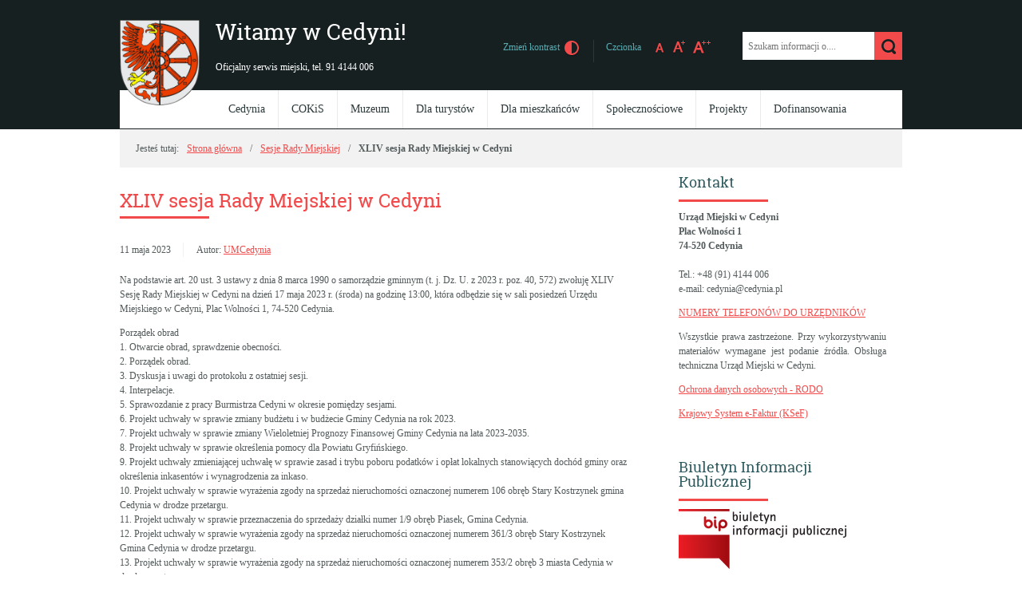

--- FILE ---
content_type: text/html; charset=UTF-8
request_url: https://cedynia.pl/xliv-sesja-rady-miejskiej-w-cedyni/
body_size: 19186
content:
<!DOCTYPE html>
<html lang="pl-PL">
<head>
<meta charset="UTF-8">
<meta name="viewport" content="width=device-width, user-scalable=yes">
<link rel="profile" href="https://gmpg.org/xfn/11">
<link rel="pingback" href="https://cedynia.pl/xmlrpc.php">

<script type="text/javascript">
// <![CDATA[
    var settings = {
        templateDir: 'https://cedynia.pl/wp-content/themes/pad2_08_1'
    };
// ]]>
</script>	    
<script src="https://cedynia.pl/wp-content/themes/pad2_08_1/js/jquery.min.js"></script>
<script src="https://cedynia.pl/wp-content/themes/pad2_08_1/js/jquery.dropdown.js"></script>
<script src="https://cedynia.pl/wp-content/themes/pad2_08_1/js/is.min.js"></script>
<script src="https://cedynia.pl/wp-content/themes/pad2_08_1/js/jquery.izilla.touchMenuHover.min.js"></script>
<script src="https://cedynia.pl/wp-content/themes/pad2_08_1/js/common.js"></script>

<title>XLIV sesja Rady Miejskiej w Cedyni &#8211; Witamy w Cedyni!</title>
<meta name='robots' content='max-image-preview:large' />
<link rel="alternate" type="application/rss+xml" title="Witamy w Cedyni! &raquo; Kanał z wpisami" href="https://cedynia.pl/feed/" />
<link rel="alternate" type="application/rss+xml" title="Witamy w Cedyni! &raquo; Kanał z komentarzami" href="https://cedynia.pl/comments/feed/" />
<link rel="alternate" title="oEmbed (JSON)" type="application/json+oembed" href="https://cedynia.pl/wp-json/oembed/1.0/embed?url=https%3A%2F%2Fcedynia.pl%2Fxliv-sesja-rady-miejskiej-w-cedyni%2F" />
<link rel="alternate" title="oEmbed (XML)" type="text/xml+oembed" href="https://cedynia.pl/wp-json/oembed/1.0/embed?url=https%3A%2F%2Fcedynia.pl%2Fxliv-sesja-rady-miejskiej-w-cedyni%2F&#038;format=xml" />
<style id='wp-img-auto-sizes-contain-inline-css' type='text/css'>
img:is([sizes=auto i],[sizes^="auto," i]){contain-intrinsic-size:3000px 1500px}
/*# sourceURL=wp-img-auto-sizes-contain-inline-css */
</style>
<style id='wp-emoji-styles-inline-css' type='text/css'>

	img.wp-smiley, img.emoji {
		display: inline !important;
		border: none !important;
		box-shadow: none !important;
		height: 1em !important;
		width: 1em !important;
		margin: 0 0.07em !important;
		vertical-align: -0.1em !important;
		background: none !important;
		padding: 0 !important;
	}
/*# sourceURL=wp-emoji-styles-inline-css */
</style>
<style id='wp-block-library-inline-css' type='text/css'>
:root{--wp-block-synced-color:#7a00df;--wp-block-synced-color--rgb:122,0,223;--wp-bound-block-color:var(--wp-block-synced-color);--wp-editor-canvas-background:#ddd;--wp-admin-theme-color:#007cba;--wp-admin-theme-color--rgb:0,124,186;--wp-admin-theme-color-darker-10:#006ba1;--wp-admin-theme-color-darker-10--rgb:0,107,160.5;--wp-admin-theme-color-darker-20:#005a87;--wp-admin-theme-color-darker-20--rgb:0,90,135;--wp-admin-border-width-focus:2px}@media (min-resolution:192dpi){:root{--wp-admin-border-width-focus:1.5px}}.wp-element-button{cursor:pointer}:root .has-very-light-gray-background-color{background-color:#eee}:root .has-very-dark-gray-background-color{background-color:#313131}:root .has-very-light-gray-color{color:#eee}:root .has-very-dark-gray-color{color:#313131}:root .has-vivid-green-cyan-to-vivid-cyan-blue-gradient-background{background:linear-gradient(135deg,#00d084,#0693e3)}:root .has-purple-crush-gradient-background{background:linear-gradient(135deg,#34e2e4,#4721fb 50%,#ab1dfe)}:root .has-hazy-dawn-gradient-background{background:linear-gradient(135deg,#faaca8,#dad0ec)}:root .has-subdued-olive-gradient-background{background:linear-gradient(135deg,#fafae1,#67a671)}:root .has-atomic-cream-gradient-background{background:linear-gradient(135deg,#fdd79a,#004a59)}:root .has-nightshade-gradient-background{background:linear-gradient(135deg,#330968,#31cdcf)}:root .has-midnight-gradient-background{background:linear-gradient(135deg,#020381,#2874fc)}:root{--wp--preset--font-size--normal:16px;--wp--preset--font-size--huge:42px}.has-regular-font-size{font-size:1em}.has-larger-font-size{font-size:2.625em}.has-normal-font-size{font-size:var(--wp--preset--font-size--normal)}.has-huge-font-size{font-size:var(--wp--preset--font-size--huge)}.has-text-align-center{text-align:center}.has-text-align-left{text-align:left}.has-text-align-right{text-align:right}.has-fit-text{white-space:nowrap!important}#end-resizable-editor-section{display:none}.aligncenter{clear:both}.items-justified-left{justify-content:flex-start}.items-justified-center{justify-content:center}.items-justified-right{justify-content:flex-end}.items-justified-space-between{justify-content:space-between}.screen-reader-text{border:0;clip-path:inset(50%);height:1px;margin:-1px;overflow:hidden;padding:0;position:absolute;width:1px;word-wrap:normal!important}.screen-reader-text:focus{background-color:#ddd;clip-path:none;color:#444;display:block;font-size:1em;height:auto;left:5px;line-height:normal;padding:15px 23px 14px;text-decoration:none;top:5px;width:auto;z-index:100000}html :where(.has-border-color){border-style:solid}html :where([style*=border-top-color]){border-top-style:solid}html :where([style*=border-right-color]){border-right-style:solid}html :where([style*=border-bottom-color]){border-bottom-style:solid}html :where([style*=border-left-color]){border-left-style:solid}html :where([style*=border-width]){border-style:solid}html :where([style*=border-top-width]){border-top-style:solid}html :where([style*=border-right-width]){border-right-style:solid}html :where([style*=border-bottom-width]){border-bottom-style:solid}html :where([style*=border-left-width]){border-left-style:solid}html :where(img[class*=wp-image-]){height:auto;max-width:100%}:where(figure){margin:0 0 1em}html :where(.is-position-sticky){--wp-admin--admin-bar--position-offset:var(--wp-admin--admin-bar--height,0px)}@media screen and (max-width:600px){html :where(.is-position-sticky){--wp-admin--admin-bar--position-offset:0px}}

/*# sourceURL=wp-block-library-inline-css */
</style><style id='wp-block-list-inline-css' type='text/css'>
ol,ul{box-sizing:border-box}:root :where(.wp-block-list.has-background){padding:1.25em 2.375em}
/*# sourceURL=https://cedynia.pl/wp-includes/blocks/list/style.min.css */
</style>
<style id='wp-block-paragraph-inline-css' type='text/css'>
.is-small-text{font-size:.875em}.is-regular-text{font-size:1em}.is-large-text{font-size:2.25em}.is-larger-text{font-size:3em}.has-drop-cap:not(:focus):first-letter{float:left;font-size:8.4em;font-style:normal;font-weight:100;line-height:.68;margin:.05em .1em 0 0;text-transform:uppercase}body.rtl .has-drop-cap:not(:focus):first-letter{float:none;margin-left:.1em}p.has-drop-cap.has-background{overflow:hidden}:root :where(p.has-background){padding:1.25em 2.375em}:where(p.has-text-color:not(.has-link-color)) a{color:inherit}p.has-text-align-left[style*="writing-mode:vertical-lr"],p.has-text-align-right[style*="writing-mode:vertical-rl"]{rotate:180deg}
/*# sourceURL=https://cedynia.pl/wp-includes/blocks/paragraph/style.min.css */
</style>
<style id='global-styles-inline-css' type='text/css'>
:root{--wp--preset--aspect-ratio--square: 1;--wp--preset--aspect-ratio--4-3: 4/3;--wp--preset--aspect-ratio--3-4: 3/4;--wp--preset--aspect-ratio--3-2: 3/2;--wp--preset--aspect-ratio--2-3: 2/3;--wp--preset--aspect-ratio--16-9: 16/9;--wp--preset--aspect-ratio--9-16: 9/16;--wp--preset--color--black: #000000;--wp--preset--color--cyan-bluish-gray: #abb8c3;--wp--preset--color--white: #ffffff;--wp--preset--color--pale-pink: #f78da7;--wp--preset--color--vivid-red: #cf2e2e;--wp--preset--color--luminous-vivid-orange: #ff6900;--wp--preset--color--luminous-vivid-amber: #fcb900;--wp--preset--color--light-green-cyan: #7bdcb5;--wp--preset--color--vivid-green-cyan: #00d084;--wp--preset--color--pale-cyan-blue: #8ed1fc;--wp--preset--color--vivid-cyan-blue: #0693e3;--wp--preset--color--vivid-purple: #9b51e0;--wp--preset--gradient--vivid-cyan-blue-to-vivid-purple: linear-gradient(135deg,rgb(6,147,227) 0%,rgb(155,81,224) 100%);--wp--preset--gradient--light-green-cyan-to-vivid-green-cyan: linear-gradient(135deg,rgb(122,220,180) 0%,rgb(0,208,130) 100%);--wp--preset--gradient--luminous-vivid-amber-to-luminous-vivid-orange: linear-gradient(135deg,rgb(252,185,0) 0%,rgb(255,105,0) 100%);--wp--preset--gradient--luminous-vivid-orange-to-vivid-red: linear-gradient(135deg,rgb(255,105,0) 0%,rgb(207,46,46) 100%);--wp--preset--gradient--very-light-gray-to-cyan-bluish-gray: linear-gradient(135deg,rgb(238,238,238) 0%,rgb(169,184,195) 100%);--wp--preset--gradient--cool-to-warm-spectrum: linear-gradient(135deg,rgb(74,234,220) 0%,rgb(151,120,209) 20%,rgb(207,42,186) 40%,rgb(238,44,130) 60%,rgb(251,105,98) 80%,rgb(254,248,76) 100%);--wp--preset--gradient--blush-light-purple: linear-gradient(135deg,rgb(255,206,236) 0%,rgb(152,150,240) 100%);--wp--preset--gradient--blush-bordeaux: linear-gradient(135deg,rgb(254,205,165) 0%,rgb(254,45,45) 50%,rgb(107,0,62) 100%);--wp--preset--gradient--luminous-dusk: linear-gradient(135deg,rgb(255,203,112) 0%,rgb(199,81,192) 50%,rgb(65,88,208) 100%);--wp--preset--gradient--pale-ocean: linear-gradient(135deg,rgb(255,245,203) 0%,rgb(182,227,212) 50%,rgb(51,167,181) 100%);--wp--preset--gradient--electric-grass: linear-gradient(135deg,rgb(202,248,128) 0%,rgb(113,206,126) 100%);--wp--preset--gradient--midnight: linear-gradient(135deg,rgb(2,3,129) 0%,rgb(40,116,252) 100%);--wp--preset--font-size--small: 13px;--wp--preset--font-size--medium: 20px;--wp--preset--font-size--large: 36px;--wp--preset--font-size--x-large: 42px;--wp--preset--spacing--20: 0.44rem;--wp--preset--spacing--30: 0.67rem;--wp--preset--spacing--40: 1rem;--wp--preset--spacing--50: 1.5rem;--wp--preset--spacing--60: 2.25rem;--wp--preset--spacing--70: 3.38rem;--wp--preset--spacing--80: 5.06rem;--wp--preset--shadow--natural: 6px 6px 9px rgba(0, 0, 0, 0.2);--wp--preset--shadow--deep: 12px 12px 50px rgba(0, 0, 0, 0.4);--wp--preset--shadow--sharp: 6px 6px 0px rgba(0, 0, 0, 0.2);--wp--preset--shadow--outlined: 6px 6px 0px -3px rgb(255, 255, 255), 6px 6px rgb(0, 0, 0);--wp--preset--shadow--crisp: 6px 6px 0px rgb(0, 0, 0);}:where(.is-layout-flex){gap: 0.5em;}:where(.is-layout-grid){gap: 0.5em;}body .is-layout-flex{display: flex;}.is-layout-flex{flex-wrap: wrap;align-items: center;}.is-layout-flex > :is(*, div){margin: 0;}body .is-layout-grid{display: grid;}.is-layout-grid > :is(*, div){margin: 0;}:where(.wp-block-columns.is-layout-flex){gap: 2em;}:where(.wp-block-columns.is-layout-grid){gap: 2em;}:where(.wp-block-post-template.is-layout-flex){gap: 1.25em;}:where(.wp-block-post-template.is-layout-grid){gap: 1.25em;}.has-black-color{color: var(--wp--preset--color--black) !important;}.has-cyan-bluish-gray-color{color: var(--wp--preset--color--cyan-bluish-gray) !important;}.has-white-color{color: var(--wp--preset--color--white) !important;}.has-pale-pink-color{color: var(--wp--preset--color--pale-pink) !important;}.has-vivid-red-color{color: var(--wp--preset--color--vivid-red) !important;}.has-luminous-vivid-orange-color{color: var(--wp--preset--color--luminous-vivid-orange) !important;}.has-luminous-vivid-amber-color{color: var(--wp--preset--color--luminous-vivid-amber) !important;}.has-light-green-cyan-color{color: var(--wp--preset--color--light-green-cyan) !important;}.has-vivid-green-cyan-color{color: var(--wp--preset--color--vivid-green-cyan) !important;}.has-pale-cyan-blue-color{color: var(--wp--preset--color--pale-cyan-blue) !important;}.has-vivid-cyan-blue-color{color: var(--wp--preset--color--vivid-cyan-blue) !important;}.has-vivid-purple-color{color: var(--wp--preset--color--vivid-purple) !important;}.has-black-background-color{background-color: var(--wp--preset--color--black) !important;}.has-cyan-bluish-gray-background-color{background-color: var(--wp--preset--color--cyan-bluish-gray) !important;}.has-white-background-color{background-color: var(--wp--preset--color--white) !important;}.has-pale-pink-background-color{background-color: var(--wp--preset--color--pale-pink) !important;}.has-vivid-red-background-color{background-color: var(--wp--preset--color--vivid-red) !important;}.has-luminous-vivid-orange-background-color{background-color: var(--wp--preset--color--luminous-vivid-orange) !important;}.has-luminous-vivid-amber-background-color{background-color: var(--wp--preset--color--luminous-vivid-amber) !important;}.has-light-green-cyan-background-color{background-color: var(--wp--preset--color--light-green-cyan) !important;}.has-vivid-green-cyan-background-color{background-color: var(--wp--preset--color--vivid-green-cyan) !important;}.has-pale-cyan-blue-background-color{background-color: var(--wp--preset--color--pale-cyan-blue) !important;}.has-vivid-cyan-blue-background-color{background-color: var(--wp--preset--color--vivid-cyan-blue) !important;}.has-vivid-purple-background-color{background-color: var(--wp--preset--color--vivid-purple) !important;}.has-black-border-color{border-color: var(--wp--preset--color--black) !important;}.has-cyan-bluish-gray-border-color{border-color: var(--wp--preset--color--cyan-bluish-gray) !important;}.has-white-border-color{border-color: var(--wp--preset--color--white) !important;}.has-pale-pink-border-color{border-color: var(--wp--preset--color--pale-pink) !important;}.has-vivid-red-border-color{border-color: var(--wp--preset--color--vivid-red) !important;}.has-luminous-vivid-orange-border-color{border-color: var(--wp--preset--color--luminous-vivid-orange) !important;}.has-luminous-vivid-amber-border-color{border-color: var(--wp--preset--color--luminous-vivid-amber) !important;}.has-light-green-cyan-border-color{border-color: var(--wp--preset--color--light-green-cyan) !important;}.has-vivid-green-cyan-border-color{border-color: var(--wp--preset--color--vivid-green-cyan) !important;}.has-pale-cyan-blue-border-color{border-color: var(--wp--preset--color--pale-cyan-blue) !important;}.has-vivid-cyan-blue-border-color{border-color: var(--wp--preset--color--vivid-cyan-blue) !important;}.has-vivid-purple-border-color{border-color: var(--wp--preset--color--vivid-purple) !important;}.has-vivid-cyan-blue-to-vivid-purple-gradient-background{background: var(--wp--preset--gradient--vivid-cyan-blue-to-vivid-purple) !important;}.has-light-green-cyan-to-vivid-green-cyan-gradient-background{background: var(--wp--preset--gradient--light-green-cyan-to-vivid-green-cyan) !important;}.has-luminous-vivid-amber-to-luminous-vivid-orange-gradient-background{background: var(--wp--preset--gradient--luminous-vivid-amber-to-luminous-vivid-orange) !important;}.has-luminous-vivid-orange-to-vivid-red-gradient-background{background: var(--wp--preset--gradient--luminous-vivid-orange-to-vivid-red) !important;}.has-very-light-gray-to-cyan-bluish-gray-gradient-background{background: var(--wp--preset--gradient--very-light-gray-to-cyan-bluish-gray) !important;}.has-cool-to-warm-spectrum-gradient-background{background: var(--wp--preset--gradient--cool-to-warm-spectrum) !important;}.has-blush-light-purple-gradient-background{background: var(--wp--preset--gradient--blush-light-purple) !important;}.has-blush-bordeaux-gradient-background{background: var(--wp--preset--gradient--blush-bordeaux) !important;}.has-luminous-dusk-gradient-background{background: var(--wp--preset--gradient--luminous-dusk) !important;}.has-pale-ocean-gradient-background{background: var(--wp--preset--gradient--pale-ocean) !important;}.has-electric-grass-gradient-background{background: var(--wp--preset--gradient--electric-grass) !important;}.has-midnight-gradient-background{background: var(--wp--preset--gradient--midnight) !important;}.has-small-font-size{font-size: var(--wp--preset--font-size--small) !important;}.has-medium-font-size{font-size: var(--wp--preset--font-size--medium) !important;}.has-large-font-size{font-size: var(--wp--preset--font-size--large) !important;}.has-x-large-font-size{font-size: var(--wp--preset--font-size--x-large) !important;}
/*# sourceURL=global-styles-inline-css */
</style>

<style id='classic-theme-styles-inline-css' type='text/css'>
/*! This file is auto-generated */
.wp-block-button__link{color:#fff;background-color:#32373c;border-radius:9999px;box-shadow:none;text-decoration:none;padding:calc(.667em + 2px) calc(1.333em + 2px);font-size:1.125em}.wp-block-file__button{background:#32373c;color:#fff;text-decoration:none}
/*# sourceURL=/wp-includes/css/classic-themes.min.css */
</style>
<link rel='stylesheet' id='lbwps-styles-photoswipe5-main-css' href='https://cedynia.pl/wp-content/plugins/lightbox-photoswipe/assets/ps5/styles/main.css?ver=5.8.2' type='text/css' media='all' />
<link rel='stylesheet' id='bwg_fonts-css' href='https://cedynia.pl/wp-content/plugins/photo-gallery/css/bwg-fonts/fonts.css?ver=0.0.1' type='text/css' media='all' />
<link rel='stylesheet' id='sumoselect-css' href='https://cedynia.pl/wp-content/plugins/photo-gallery/css/sumoselect.min.css?ver=3.4.6' type='text/css' media='all' />
<link rel='stylesheet' id='mCustomScrollbar-css' href='https://cedynia.pl/wp-content/plugins/photo-gallery/css/jquery.mCustomScrollbar.min.css?ver=3.1.5' type='text/css' media='all' />
<link rel='stylesheet' id='bwg_googlefonts-css' href='https://fonts.googleapis.com/css?family=Ubuntu&#038;subset=greek,latin,greek-ext,vietnamese,cyrillic-ext,latin-ext,cyrillic' type='text/css' media='all' />
<link rel='stylesheet' id='bwg_frontend-css' href='https://cedynia.pl/wp-content/plugins/photo-gallery/css/styles.min.css?ver=1.8.35' type='text/css' media='all' />
<link rel='stylesheet' id='pad2-style-css' href='https://cedynia.pl/wp-content/themes/pad2_08_1/style.css?ver=6a71cab03934f8990d28f1c103f627e4' type='text/css' media='all' />
<script type="text/javascript" src="https://cedynia.pl/wp-includes/js/jquery/jquery.min.js?ver=3.7.1" id="jquery-core-js"></script>
<script type="text/javascript" src="https://cedynia.pl/wp-includes/js/jquery/jquery-migrate.min.js?ver=3.4.1" id="jquery-migrate-js"></script>
<script type="text/javascript" src="https://cedynia.pl/wp-content/plugins/photo-gallery/js/jquery.sumoselect.min.js?ver=3.4.6" id="sumoselect-js"></script>
<script type="text/javascript" src="https://cedynia.pl/wp-content/plugins/photo-gallery/js/tocca.min.js?ver=2.0.9" id="bwg_mobile-js"></script>
<script type="text/javascript" src="https://cedynia.pl/wp-content/plugins/photo-gallery/js/jquery.mCustomScrollbar.concat.min.js?ver=3.1.5" id="mCustomScrollbar-js"></script>
<script type="text/javascript" src="https://cedynia.pl/wp-content/plugins/photo-gallery/js/jquery.fullscreen.min.js?ver=0.6.0" id="jquery-fullscreen-js"></script>
<script type="text/javascript" id="bwg_frontend-js-extra">
/* <![CDATA[ */
var bwg_objectsL10n = {"bwg_field_required":"pole wymagane.","bwg_mail_validation":"To nie jest prawid\u0142owy adres e-mail.","bwg_search_result":"Brak obrazk\u00f3w odpowiadaj\u0105cych Twojemu wyszukiwaniu.","bwg_select_tag":"Wybierz znacznik","bwg_order_by":"Kolejno\u015b\u0107 wg","bwg_search":"Szukaj","bwg_show_ecommerce":"Poka\u017c handel elektroniczny","bwg_hide_ecommerce":"Ukryj handel elektroniczny","bwg_show_comments":"Poka\u017c komentarze","bwg_hide_comments":"Ukryj komentarze","bwg_restore":"Przywr\u00f3\u0107","bwg_maximize":"Maksymalizuj","bwg_fullscreen":"Tryb pe\u0142noekranowy","bwg_exit_fullscreen":"Zamknij tryb pe\u0142noekranowy","bwg_search_tag":"SZUKAJ...","bwg_tag_no_match":"Nie znaleziono znacznik\u00f3w","bwg_all_tags_selected":"Wszystkie znaczniki zaznaczone","bwg_tags_selected":"wybrane znaczniki","play":"Odtw\u00f3rz","pause":"Zatrzymaj","is_pro":"","bwg_play":"Odtw\u00f3rz","bwg_pause":"Zatrzymaj","bwg_hide_info":"Ukryj informacje","bwg_show_info":"Poka\u017c informacje","bwg_hide_rating":"Ukryj ocen\u0119","bwg_show_rating":"Poka\u017c ocen\u0119","ok":"Ok","cancel":"Anuluj","select_all":"Zaznacz wszystko","lazy_load":"0","lazy_loader":"https://cedynia.pl/wp-content/plugins/photo-gallery/images/ajax_loader.png","front_ajax":"0","bwg_tag_see_all":"zobacz wszystkie znaczniki","bwg_tag_see_less":"zobacz mniej znacznik\u00f3w"};
//# sourceURL=bwg_frontend-js-extra
/* ]]> */
</script>
<script type="text/javascript" src="https://cedynia.pl/wp-content/plugins/photo-gallery/js/scripts.min.js?ver=1.8.35" id="bwg_frontend-js"></script>
<link rel="https://api.w.org/" href="https://cedynia.pl/wp-json/" /><link rel="alternate" title="JSON" type="application/json" href="https://cedynia.pl/wp-json/wp/v2/posts/9577" /><link rel="EditURI" type="application/rsd+xml" title="RSD" href="https://cedynia.pl/xmlrpc.php?rsd" />
<link rel="canonical" href="https://cedynia.pl/xliv-sesja-rady-miejskiej-w-cedyni/" />
	<script type="text/javascript">
		jQuery(document).ready(function() {
			var img_src = 'https://cedynia.pl/wp-content/uploads/2020/04/herb_opacity.png';
			var header_img = 'https://cedynia.pl/wp-content/uploads/2023/05/cedynia_naglowek_2023_06b.jpg';
			var header_title = '  ';
			var header_url = '';
			
			if ( img_src != ''){
				$('#logo').append('<img src="https://cedynia.pl/wp-content/uploads/2020/04/herb_opacity.png" alt="" />');
			} else {
				$('.site-title').css({'width':'100%'});
			}
			
			/* The text in slider appears when image was added */
			if ( header_img != ''){
				$('#slider-wrapper').append('<div id="slider"></div>');
				$('#slider').append('<div id="gradient"></div>');
				$('#slider').append('<img src="https://cedynia.pl/wp-content/uploads/2023/05/cedynia_naglowek_2023_06b.jpg" alt=" " />');
								
				if ( header_title != '' ||  header_text != ''){
					$('#slider').append('<div class="slider-text"></div>');
				}
				
				if ( header_title != ''){
					$('#slider .slider-text').append('<h2>  </h2>');
				}

				if ( header_url != ''){
					$('#slider').append('<a href="" class="more-link">Więcej <span class="screen-reader-text">o   </span></a>');
				}					
			}
			
			/* bg-top height */
			var header_height = $( ".site-header" ).outerHeight(true);
			var slider_height = $( "#slider-wrapper" ).outerHeight(true);
			var bg_top_height = header_height + slider_height;
			$( "#bg-top" ).css({'min-height':bg_top_height+'px'});
			
		});
	</script>
		<style type="text/css">
			.site-title a,
		.site-description {
			color: #ffffff;
		}
		</style>
	<link rel="icon" href="https://cedynia.pl/wp-content/uploads/2019/06/cropped-herb_512-32x32.jpg" sizes="32x32" />
<link rel="icon" href="https://cedynia.pl/wp-content/uploads/2019/06/cropped-herb_512-192x192.jpg" sizes="192x192" />
<link rel="apple-touch-icon" href="https://cedynia.pl/wp-content/uploads/2019/06/cropped-herb_512-180x180.jpg" />
<meta name="msapplication-TileImage" content="https://cedynia.pl/wp-content/uploads/2019/06/cropped-herb_512-270x270.jpg" />
<link rel="stylesheet" media="all" type="text/css" href="https://cedynia.pl/wp-content/themes/pad2_08_1/css/responsive.css"/>
<meta http-equiv="Content-Type" content="text/html; charset=utf-8">
</head>

<body data-rsssl=1 class="wp-singular post-template-default single single-post postid-9577 single-format-standard wp-theme-pad2_08_1">

<div id="bg-top"></div>
<div id="page" class="hfeed site">
	
    <ul id="skip-links">
    	<li><a class="skip-link" href="#site-navigation">Przejdź do menu</a></li>
        <li><a class="skip-link" href="#content">Przejdź do treści</a></li>
        <li><a class="skip-link" href="#search-wrapper">Przejdź do wyszukiwarki</a></li>
    </ul>
    
	<div id="content-wrapper">

        <header id="masthead" class="site-header" role="banner">
            
            <div class="site-branding">
                <div id="logo"></div>
                <h1 class="site-title"><a href="https://cedynia.pl/" rel="home">
                Witamy w Cedyni!                        <span class="screen-reader-text"> - XLIV sesja Rady Miejskiej w Cedyni</span>
                                    </a></h1>
                					<p class="site-description">Oficjalny serwis miejski, tel. 91 4144 006</p>
					            </div><!-- .site-branding -->
    
            <div id="font-wrapper">
                <div id="fonts">
                <p><span>Zmień kontrast</span> <a href="https://cedynia.pl/wp-content/themes/pad2_08_1/inc/change-style.php?contr=1" class="font-contrast"><img src="https://cedynia.pl/wp-content/themes/pad2_08_1/images/icoContrast.png" alt="Zmień kontrast"/></a></p><div class="font-list"><p>Czcionka</p><ul><li><a href="https://cedynia.pl/wp-content/themes/pad2_08_1/inc/change-style.php?style=0"  class="font-size0"><img src="https://cedynia.pl/wp-content/themes/pad2_08_1/images/fontSize0.png" alt="Czcionka domyślna"/></a></li><li><a href="https://cedynia.pl/wp-content/themes/pad2_08_1/inc/change-style.php?style=r1" class="font-size1"><img src="https://cedynia.pl/wp-content/themes/pad2_08_1/images/fontSize1.png" alt="Czcionka średnia"/></a></li><li><a href="https://cedynia.pl/wp-content/themes/pad2_08_1/inc/change-style.php?style=r2" class="font-size2"><img src="https://cedynia.pl/wp-content/themes/pad2_08_1/images/fontSize2.png" alt="Czcionka duża"/></a></li></ul></div> 
                <div class="clear"></div>
                </div>
            </div>
            
			<div class="search-toggle">
                <a href="#search-container"><img src="https://cedynia.pl/wp-content/themes/pad2_08_1/images/butSearch.png" alt="Szukaj"></a>
			</div>            
            <div id="search-wrapper">
                <h2 class="screen-reader-text">Wyszukiwarka</h2>
                <form action="https://cedynia.pl/" class="search-form" method="get" role="search">
				<label for="szukajka"><span class="screen-reader-text">Tutaj wpisz szukaną frazę:</span></label>
				<input type="search" name="s" id="szukajka" value="" placeholder="Szukam informacji o...." class="search-field">
				
				<label for="szukajka2"><span class="screen-reader-text">Szukaj:</span></label>
				<input type="image" src="https://cedynia.pl/wp-content/themes/pad2_08_1/images/butSearch.png" id="szukajka2" alt="Szukaj" class="search-submit">
				<div class="clear"></div>
			</form>            </div>
                        
            <nav id="site-navigation" class="main-navigation" role="navigation">
                <button class="menu-toggle" aria-controls="primary-menu" aria-expanded="false">Menu główne</button>
                <div class="menu-menu-glowne-container"><ul id="primary-menu" class="menu"><li id="menu-item-211" class="menu-item menu-item-type-post_type menu-item-object-page menu-item-has-children menu-item-211"><a href="https://cedynia.pl/gmina-cedynia/">Cedynia</a>
<ul class="sub-menu">
	<li id="menu-item-226" class="menu-item menu-item-type-post_type menu-item-object-page menu-item-226"><a href="https://cedynia.pl/bitwa-pod-cedynia-24-czerwca-972/">Bitwa pod Cedynią</a></li>
	<li id="menu-item-236" class="menu-item menu-item-type-custom menu-item-object-custom menu-item-236"><a href="https://cedynia.pl/tag/dni-cedyni/">Dni Cedyni</a></li>
	<li id="menu-item-212" class="menu-item menu-item-type-post_type menu-item-object-page menu-item-212"><a href="https://cedynia.pl/herb/">Herb</a></li>
	<li id="menu-item-231" class="menu-item menu-item-type-custom menu-item-object-custom menu-item-231"><a href="http://www.zpkwz.pl/parki-krajobrazowe/cedyski-park-krajobrazowy/">Cedyński Park Krajobrazowy</a></li>
	<li id="menu-item-626" class="menu-item menu-item-type-post_type menu-item-object-page menu-item-has-children menu-item-626"><a href="https://cedynia.pl/solectwa/">Sołectwa</a>
	<ul class="sub-menu">
		<li id="menu-item-2694" class="menu-item menu-item-type-post_type menu-item-object-page menu-item-2694"><a href="https://cedynia.pl/barcie/">Barcie</a></li>
		<li id="menu-item-2696" class="menu-item menu-item-type-post_type menu-item-object-page menu-item-2696"><a href="https://cedynia.pl/czachow/">Czachów</a></li>
		<li id="menu-item-3132" class="menu-item menu-item-type-post_type menu-item-object-page menu-item-has-children menu-item-3132"><a href="https://cedynia.pl/bielinek-opis-miejscowosci/">Bielinek – opis miejscowości</a>
		<ul class="sub-menu">
			<li id="menu-item-2695" class="menu-item menu-item-type-post_type menu-item-object-page menu-item-2695"><a href="https://cedynia.pl/bielinek/">Bielinek – rys historyczny</a></li>
			<li id="menu-item-3131" class="menu-item menu-item-type-post_type menu-item-object-page menu-item-3131"><a href="https://cedynia.pl/rezerwat-bielinek/">Rezerwat Bielinek</a></li>
		</ul>
</li>
		<li id="menu-item-2697" class="menu-item menu-item-type-post_type menu-item-object-page menu-item-2697"><a href="https://cedynia.pl/golice/">Golice</a></li>
		<li id="menu-item-2685" class="menu-item menu-item-type-post_type menu-item-object-page menu-item-2685"><a href="https://cedynia.pl/lukowice/">Łukowice</a></li>
		<li id="menu-item-2698" class="menu-item menu-item-type-post_type menu-item-object-page menu-item-2698"><a href="https://cedynia.pl/markocin/">Markocin</a></li>
		<li id="menu-item-2699" class="menu-item menu-item-type-post_type menu-item-object-page menu-item-2699"><a href="https://cedynia.pl/niesulow/">Niesułów</a></li>
		<li id="menu-item-2700" class="menu-item menu-item-type-post_type menu-item-object-page menu-item-2700"><a href="https://cedynia.pl/orzechow/">Orzechów</a></li>
		<li id="menu-item-2701" class="menu-item menu-item-type-post_type menu-item-object-page menu-item-2701"><a href="https://cedynia.pl/osinow-dolny/">Osinów Dolny</a></li>
		<li id="menu-item-2702" class="menu-item menu-item-type-post_type menu-item-object-page menu-item-2702"><a href="https://cedynia.pl/parchnica/">Parchnica</a></li>
		<li id="menu-item-2693" class="menu-item menu-item-type-post_type menu-item-object-page menu-item-2693"><a href="https://cedynia.pl/piasecznik/">Piasecznik</a></li>
		<li id="menu-item-2692" class="menu-item menu-item-type-post_type menu-item-object-page menu-item-2692"><a href="https://cedynia.pl/piasek/">Piasek</a></li>
		<li id="menu-item-2691" class="menu-item menu-item-type-post_type menu-item-object-page menu-item-2691"><a href="https://cedynia.pl/radostow/">Radostów</a></li>
		<li id="menu-item-2690" class="menu-item menu-item-type-post_type menu-item-object-page menu-item-2690"><a href="https://cedynia.pl/siekierki/">Siekierki</a></li>
		<li id="menu-item-2689" class="menu-item menu-item-type-post_type menu-item-object-page menu-item-2689"><a href="https://cedynia.pl/stara-rudnica/">Stara Rudnica</a></li>
		<li id="menu-item-2688" class="menu-item menu-item-type-post_type menu-item-object-page menu-item-2688"><a href="https://cedynia.pl/stary-kostrzynek/">Stary Kostrzynek</a></li>
		<li id="menu-item-2687" class="menu-item menu-item-type-post_type menu-item-object-page menu-item-2687"><a href="https://cedynia.pl/trzypole/">Trzypole</a></li>
		<li id="menu-item-2686" class="menu-item menu-item-type-post_type menu-item-object-page menu-item-2686"><a href="https://cedynia.pl/zelichow/">Żelichów</a></li>
	</ul>
</li>
	<li id="menu-item-3603" class="menu-item menu-item-type-post_type menu-item-object-page menu-item-3603"><a href="https://cedynia.pl/informacje-statystyczne/">Informacje statystyczne</a></li>
	<li id="menu-item-235" class="menu-item menu-item-type-post_type menu-item-object-page menu-item-235"><a href="https://cedynia.pl/informacja-o-monitoringu-wizyjnym/">Informacja o monitoringu wizyjnym</a></li>
	<li id="menu-item-13553" class="menu-item menu-item-type-post_type menu-item-object-page menu-item-13553"><a href="https://cedynia.pl/informacja-o-dzialalnosci-urzedu-miejskiego/">Informacja o działalności Urzędu Miejskiego</a></li>
</ul>
</li>
<li id="menu-item-285" class="menu-item menu-item-type-post_type menu-item-object-page menu-item-has-children menu-item-285"><a href="https://cedynia.pl/cokis/">COKiS</a>
<ul class="sub-menu">
	<li id="menu-item-2723" class="menu-item menu-item-type-custom menu-item-object-custom menu-item-2723"><a href="https://cedynia.pl/category/cokis/">Aktualności COKiS</a></li>
	<li id="menu-item-302" class="menu-item menu-item-type-post_type menu-item-object-page menu-item-302"><a href="https://cedynia.pl/biblioteka-miejska/">Biblioteka Miejska</a></li>
	<li id="menu-item-286" class="menu-item menu-item-type-post_type menu-item-object-page menu-item-286"><a href="https://cedynia.pl/amfiteatr/">Amfiteatr</a></li>
	<li id="menu-item-290" class="menu-item menu-item-type-post_type menu-item-object-page menu-item-290"><a href="https://cedynia.pl/swietlica-tecza-im-kornela-makuszynskiego/">Świetlica Tęcza im. Kornela Makuszyńskiego</a></li>
	<li id="menu-item-326" class="menu-item menu-item-type-post_type menu-item-object-page menu-item-326"><a href="https://cedynia.pl/swietlice/">Świetlice</a></li>
	<li id="menu-item-9248" class="menu-item menu-item-type-post_type menu-item-object-page menu-item-9248"><a href="https://cedynia.pl/kalendarz-imprez-w-gminie-cedynia-2023/">KALENDARZ IMPREZ W GMINIE CEDYNIA – 2023</a></li>
</ul>
</li>
<li id="menu-item-296" class="menu-item menu-item-type-post_type menu-item-object-page menu-item-has-children menu-item-296"><a href="https://cedynia.pl/muzeum-regionalne/">Muzeum</a>
<ul class="sub-menu">
	<li id="menu-item-9009" class="menu-item menu-item-type-custom menu-item-object-custom menu-item-9009"><a href="https://cedynia.pl/category/muzeum-regionalne/">Aktualności Muzeum</a></li>
	<li id="menu-item-2750" class="menu-item menu-item-type-custom menu-item-object-custom menu-item-2750"><a href="https://cedynia.pl/category/opowiesci-z-muzeum/">Opowieści z muzeum</a></li>
</ul>
</li>
<li id="menu-item-435" class="menu-item menu-item-type-post_type menu-item-object-page menu-item-has-children menu-item-435"><a href="https://cedynia.pl/dla-turystow/">Dla turystów</a>
<ul class="sub-menu">
	<li id="menu-item-3408" class="menu-item menu-item-type-post_type menu-item-object-page menu-item-3408"><a href="https://cedynia.pl/baza-noclegowa/">Baza noclegowa</a></li>
	<li id="menu-item-476" class="menu-item menu-item-type-post_type menu-item-object-page menu-item-476"><a href="https://cedynia.pl/spacerkiem-po-cedyni/">Spacerkiem po Cedyni</a></li>
	<li id="menu-item-452" class="menu-item menu-item-type-post_type menu-item-object-page menu-item-452"><a href="https://cedynia.pl/atrakcje-turystyczne/">Atrakcje turystyczne</a></li>
	<li id="menu-item-451" class="menu-item menu-item-type-post_type menu-item-object-page menu-item-451"><a href="https://cedynia.pl/szlaki-turystyczne/">Szlaki turystyczne</a></li>
	<li id="menu-item-450" class="menu-item menu-item-type-post_type menu-item-object-page menu-item-450"><a href="https://cedynia.pl/sciezki-rowerowe/">Ścieżki rowerowe</a></li>
	<li id="menu-item-449" class="menu-item menu-item-type-post_type menu-item-object-page menu-item-449"><a href="https://cedynia.pl/walory-przyrodnicze/">Walory przyrodnicze</a></li>
	<li id="menu-item-448" class="menu-item menu-item-type-post_type menu-item-object-page menu-item-448"><a href="https://cedynia.pl/obiekty-sakralne/">Obiekty sakralne</a></li>
	<li id="menu-item-230" class="menu-item menu-item-type-post_type menu-item-object-page menu-item-230"><a href="https://cedynia.pl/cedynia-na-cysterskim-szlaku/">Cedynia na cysterskim szlaku</a></li>
	<li id="menu-item-483" class="menu-item menu-item-type-post_type menu-item-object-page menu-item-483"><a href="https://cedynia.pl/cedynia-na-krancach-swiata/">Cedynia na krańcach świata</a></li>
	<li id="menu-item-480" class="menu-item menu-item-type-post_type menu-item-object-page menu-item-480"><a href="https://cedynia.pl/berlin-na-wyciagniecie-reki/">Berlin na wyciągnięcie ręki</a></li>
	<li id="menu-item-237" class="menu-item menu-item-type-custom menu-item-object-custom menu-item-237"><a href="http://www.cedynia360.pl/">Cedynia 360</a></li>
	<li id="menu-item-10796" class="menu-item menu-item-type-custom menu-item-object-custom menu-item-10796"><a href="https://ckrcedynia.blogspot.com/">Cedyński Klub Rowerowy</a></li>
</ul>
</li>
<li id="menu-item-576" class="menu-item menu-item-type-post_type menu-item-object-page menu-item-has-children menu-item-576"><a href="https://cedynia.pl/dla-mieszkancow/">Dla mieszkańców</a>
<ul class="sub-menu">
	<li id="menu-item-2726" class="menu-item menu-item-type-post_type menu-item-object-page menu-item-has-children menu-item-2726"><a href="https://cedynia.pl/osrodek-pomocy-spolecznej/">Ośrodek Pomocy Społecznej</a>
	<ul class="sub-menu">
		<li id="menu-item-2732" class="menu-item menu-item-type-post_type menu-item-object-page menu-item-2732"><a href="https://cedynia.pl/pracownicy-ops/">Pracownicy OPS</a></li>
		<li id="menu-item-2729" class="menu-item menu-item-type-post_type menu-item-object-page menu-item-2729"><a href="https://cedynia.pl/zakres-dzialan-ops/">Zakres działań OPS</a></li>
		<li id="menu-item-2740" class="menu-item menu-item-type-post_type menu-item-object-page menu-item-2740"><a href="https://cedynia.pl/gminny-program-oslonowy/">Gminny program osłonowy</a></li>
		<li id="menu-item-2739" class="menu-item menu-item-type-post_type menu-item-object-page menu-item-2739"><a href="https://cedynia.pl/strategia-rozwiazywania-problemow-spolecznych/">Strategia Rozwiązywania Problemów Społecznych</a></li>
		<li id="menu-item-2743" class="menu-item menu-item-type-post_type menu-item-object-page menu-item-2743"><a href="https://cedynia.pl/zespol-interdyscyplinarny/">Zespół Interdyscyplinarny</a></li>
		<li id="menu-item-3756" class="menu-item menu-item-type-post_type menu-item-object-page menu-item-3756"><a href="https://cedynia.pl/instytucje-udzielajace-pomocy-osobom-doznajacym-przemocy-domowej/">Instytucje udzielające pomocy osobom doznającym przemocy domowej</a></li>
		<li id="menu-item-5632" class="menu-item menu-item-type-post_type menu-item-object-page menu-item-5632"><a href="https://cedynia.pl/zachodniopomorska-karta-rodziny-i-seniora/">Zachodniopomorska Karta Rodziny i Seniora</a></li>
	</ul>
</li>
	<li id="menu-item-2707" class="menu-item menu-item-type-post_type menu-item-object-page menu-item-has-children menu-item-2707"><a href="https://cedynia.pl/zgkim/">ZGKiM</a>
	<ul class="sub-menu">
		<li id="menu-item-2713" class="menu-item menu-item-type-post_type menu-item-object-page menu-item-2713"><a href="https://cedynia.pl/uslugi-zgkim/">Usługi ZGKiM</a></li>
		<li id="menu-item-2722" class="menu-item menu-item-type-post_type menu-item-object-page menu-item-2722"><a href="https://cedynia.pl/cmentarz-komunalny/">Cmentarz Komunalny</a></li>
		<li id="menu-item-6003" class="menu-item menu-item-type-post_type menu-item-object-page menu-item-6003"><a href="https://cedynia.pl/taryfy/">Taryfy</a></li>
		<li id="menu-item-12783" class="menu-item menu-item-type-post_type menu-item-object-post menu-item-12783"><a href="https://cedynia.pl/selektywna-zbiorka-odziezy-i-tekstyliow/">Selektywna zbiórka odzieży i tekstyliów</a></li>
		<li id="menu-item-12782" class="menu-item menu-item-type-post_type menu-item-object-post menu-item-12782"><a href="https://cedynia.pl/informacja-o-gotowosci-pogotowia-wodno-kanalizacyjnego/">Informacja o gotowości Pogotowia Wodno-Kanalizacyjnego</a></li>
	</ul>
</li>
	<li id="menu-item-2745" class="menu-item menu-item-type-custom menu-item-object-custom menu-item-has-children menu-item-2745"><a href="http://bip.cedynia.pl/cedynia,m,131,rada-miejska.html">Rada Miejska w Cedyni</a>
	<ul class="sub-menu">
		<li id="menu-item-2746" class="menu-item menu-item-type-custom menu-item-object-custom menu-item-2746"><a href="http://bip.cedynia.pl/cedynia,m,121,sesje-rady-miejskiej.html">Sesje Rady Miejskiej w Cedyni</a></li>
		<li id="menu-item-2744" class="menu-item menu-item-type-custom menu-item-object-custom menu-item-2744"><a href="http://bip.cedynia.pl/cedynia,m,122,uchwaly-protokoly-nagrania-obrad.html">Uchwały, protokoły, nagrania obrad</a></li>
	</ul>
</li>
	<li id="menu-item-623" class="menu-item menu-item-type-custom menu-item-object-custom menu-item-623"><a href="https://bip.cedynia.pl/cedynia,m,2067,podatki-na-rok-2026.html">Formularze podatkowe</a></li>
	<li id="menu-item-635" class="menu-item menu-item-type-taxonomy menu-item-object-category menu-item-635"><a href="https://cedynia.pl/category/zgdo/">Gospodarka odpadami</a></li>
	<li id="menu-item-9392" class="menu-item menu-item-type-taxonomy menu-item-object-category menu-item-9392"><a href="https://cedynia.pl/category/czyste-powietrze/">Czyste Powietrze</a></li>
	<li id="menu-item-660" class="menu-item menu-item-type-custom menu-item-object-custom menu-item-660"><a href="http://zgdo.eu/">Związek Gmin Dolnej Odry</a></li>
	<li id="menu-item-657" class="menu-item menu-item-type-post_type menu-item-object-page menu-item-657"><a href="https://cedynia.pl/informacje-statystyczne/">Informacje statystyczne</a></li>
	<li id="menu-item-9567" class="menu-item menu-item-type-post_type menu-item-object-page menu-item-9567"><a href="https://cedynia.pl/dokumenty-strategiczne/">Dokumenty strategiczne</a></li>
	<li id="menu-item-648" class="menu-item menu-item-type-post_type menu-item-object-page menu-item-648"><a href="https://cedynia.pl/portale-mapowe/">Portale mapowe</a></li>
	<li id="menu-item-583" class="menu-item menu-item-type-post_type menu-item-object-page menu-item-583"><a href="https://cedynia.pl/zespol-szkolno-przedszkolny/">Zespół Szkolno-Przedszkolny</a></li>
	<li id="menu-item-586" class="menu-item menu-item-type-post_type menu-item-object-page menu-item-586"><a href="https://cedynia.pl/szkola-podstawowa-w-piasku/">Szkoła Podstawowa w Piasku</a></li>
	<li id="menu-item-627" class="menu-item menu-item-type-custom menu-item-object-custom menu-item-627"><a href="https://cedynia.grobonet.com/grobonet/start.php">Cmentarze komunalne gminy Cedynia</a></li>
	<li id="menu-item-6832" class="menu-item menu-item-type-custom menu-item-object-custom menu-item-6832"><a href="https://cert.pl/">Cyberbezpieczństwo</a></li>
	<li id="menu-item-6858" class="menu-item menu-item-type-custom menu-item-object-custom menu-item-6858"><a href="https://bip.cedynia.pl/cedynia,m,1058,ochrona-danych-osobowych-rodo.html">Ochrona Danych Osobowych</a></li>
</ul>
</li>
<li id="menu-item-2570" class="menu-item menu-item-type-post_type menu-item-object-page menu-item-has-children menu-item-2570"><a href="https://cedynia.pl/odnosniki/">Społecznościowe</a>
<ul class="sub-menu">
	<li id="menu-item-2564" class="menu-item menu-item-type-custom menu-item-object-custom menu-item-2564"><a href="https://www.facebook.com/cedynia">Facebook</a></li>
	<li id="menu-item-2565" class="menu-item menu-item-type-custom menu-item-object-custom menu-item-2565"><a href="http://www.youtube.com/user/umcedynia/videos">YouTube</a></li>
	<li id="menu-item-2566" class="menu-item menu-item-type-custom menu-item-object-custom menu-item-2566"><a href="https://twitter.com/UMCedynia">Twitter</a></li>
	<li id="menu-item-2567" class="menu-item menu-item-type-custom menu-item-object-custom menu-item-2567"><a href="https://www.instagram.com/gminacedynia/">Instagram</a></li>
</ul>
</li>
<li id="menu-item-3251" class="menu-item menu-item-type-post_type menu-item-object-page menu-item-has-children menu-item-3251"><a href="https://cedynia.pl/projekty/">Projekty</a>
<ul class="sub-menu">
	<li id="menu-item-13627" class="menu-item menu-item-type-taxonomy menu-item-object-category menu-item-13627"><a href="https://cedynia.pl/category/remont-budynku-przychodni-zdrowia/">Remont budynku Przychodni Zdrowia</a></li>
	<li id="menu-item-13641" class="menu-item menu-item-type-taxonomy menu-item-object-category menu-item-13641"><a href="https://cedynia.pl/category/aktywny-maluch/">Aktywny Maluch</a></li>
	<li id="menu-item-4670" class="menu-item menu-item-type-taxonomy menu-item-object-category menu-item-4670"><a href="https://cedynia.pl/category/rewitalizacja-wiezy-widokowej/">Rewitalizacja wieży widokowej w Cedyni</a></li>
	<li id="menu-item-3299" class="menu-item menu-item-type-post_type menu-item-object-page menu-item-has-children menu-item-3299"><a href="https://cedynia.pl/remont-wiezy-widokowej/">Remont wieży widokowej w Cedyni</a>
	<ul class="sub-menu">
		<li id="menu-item-4105" class="menu-item menu-item-type-custom menu-item-object-custom menu-item-4105"><a href="https://radioszczecin.pl/1,406654,wieza-w-cedyni-przechodzi-konieczny-remont">Wieża w Cedyni przechodzi konieczny remont &#8211; Radio Szczecin</a></li>
		<li id="menu-item-4106" class="menu-item menu-item-type-custom menu-item-object-custom menu-item-4106"><a href="https://szczecin.wyborcza.pl/szczecin/7,34939,26344930,ma-125-lat-i-konczy-sie-jej-remont-wieza-widokowa-w-cedyni.html">Wieża widokowa w Cedyni zachwyci turystów &#8211; wyborcza.pl</a></li>
	</ul>
</li>
	<li id="menu-item-3298" class="menu-item menu-item-type-post_type menu-item-object-page menu-item-has-children menu-item-3298"><a href="https://cedynia.pl/kompetencje-kluczem-do-zatrudnienia/">Kompetencje kluczem do zatrudnienia</a>
	<ul class="sub-menu">
		<li id="menu-item-3293" class="menu-item menu-item-type-post_type menu-item-object-post menu-item-3293"><a href="https://cedynia.pl/kompetencje-kluczem-do-zatrudnienia-formularze/">„Kompetencje kluczem do zatrudnienia” – formularze</a></li>
	</ul>
</li>
	<li id="menu-item-13878" class="menu-item menu-item-type-post_type menu-item-object-page menu-item-has-children menu-item-13878"><a href="https://cedynia.pl/budowa-sieci-kanalizacyjnej-w-lubiechowie-gornym/">Budowa sieci kanalizacyjnej w Lubiechowie Górnym</a>
	<ul class="sub-menu">
		<li id="menu-item-13880" class="menu-item menu-item-type-post_type menu-item-object-post menu-item-13880"><a href="https://cedynia.pl/podpisanie-umowy-na-budowe-lokalnej-oczyszczalni-sciekow-w-lubiechowie-gornym/">Podpisanie umowy na budowę lokalnej oczyszczalni ścieków w Lubiechowie Górnym</a></li>
		<li id="menu-item-13882" class="menu-item menu-item-type-post_type menu-item-object-post menu-item-13882"><a href="https://cedynia.pl/przekazanie-terenu-budowy/">Przekazanie terenu budowy</a></li>
		<li id="menu-item-14441" class="menu-item menu-item-type-custom menu-item-object-custom menu-item-14441"><a href="https://cedynia.pl/zakonczenie-i-etapu-inwestycji-w-lubiechowie-gornym/">Zakończenie I etapu inwestycji w Lubiechowie Górnym</a></li>
	</ul>
</li>
	<li id="menu-item-13877" class="menu-item menu-item-type-post_type menu-item-object-page menu-item-has-children menu-item-13877"><a href="https://cedynia.pl/budowa-ujecia-wody-markocin/">Budowa ujęcia wody Markocin</a>
	<ul class="sub-menu">
		<li id="menu-item-13881" class="menu-item menu-item-type-post_type menu-item-object-post menu-item-13881"><a href="https://cedynia.pl/podpisanie-umowy-siec-wodociagowa-w-markocinie/">Podpisanie umowy – sieć wodociągowa w Markocinie</a></li>
		<li id="menu-item-13879" class="menu-item menu-item-type-post_type menu-item-object-post menu-item-13879"><a href="https://cedynia.pl/podpisanie-umowy-na-budowe-ujecia-wody-w-miejscowosci-markocin/">Podpisanie umowy na budowę ujęcia wody w miejscowości Markocin</a></li>
		<li id="menu-item-14429" class="menu-item menu-item-type-custom menu-item-object-custom menu-item-14429"><a href="https://cedynia.pl/zakonczenie-inwestycji-zrealizowanej-ze-srodkow-prow-2014-2020/">Zakończenie inwestycji zrealizowanej ze środków PROW 2014-2020</a></li>
	</ul>
</li>
</ul>
</li>
<li id="menu-item-6280" class="menu-item menu-item-type-taxonomy menu-item-object-category menu-item-6280"><a href="https://cedynia.pl/category/dofinansowania/">Dofinansowania</a></li>
</ul></div>            </nav><!-- #site-navigation -->
            
            <div class="clear"></div>
        </header><!-- #masthead -->
        
        <!-- header image -->
                    
        <!-- breadcrumbs -->
        <div id="crumbpath"><p class="here">Jesteś tutaj:</p><ol id="breadcrumbs" class="breadcrumbs"><li class="item-home"><a class="bread-link bread-home" href="https://cedynia.pl">Strona główna</a></li><li class="item-cat item-cat-39 item-cat-sesje-rady-miejskiej"><a class="bread-cat bread-cat-39 bread-cat-sesje-rady-miejskiej" href="https://cedynia.pl/category/sesje-rady-miejskiej/">Sesje Rady Miejskiej</a></li><li class="item-current item-9577"><strong class="bread-current bread-9577">XLIV sesja Rady Miejskiej w Cedyni</strong></li></ol></div>        

<div id="content" class="site-content">
	<div id="primary" class="content-area">
		<main id="main" class="site-main" role="main">

		
			
<article id="post-9577" class="post-9577 post type-post status-publish format-standard has-post-thumbnail hentry category-sesje-rady-miejskiej tag-sesja-rady-miejskiej">

    <header class="entry-header">
    <h2 class="entry-title">XLIV sesja Rady Miejskiej w Cedyni</h2>
        <div class="entry-meta single-meta">
			<p><span class="posted-on-text screen-reader-text">Opublikowano w dniu</span> <span class="posted-on"><time class="entry-date published" datetime="2023-05-11T11:34:47+02:00">11 maja 2023</time></span><span class="byline"> Autor: <span class="author vcard"><a class="url fn n" href="https://cedynia.pl/author/mniescioruk/">UMCedynia</a></span></span></p>		</div><!-- .entry-meta -->
        <div class="clear"></div>

            </header><!-- .entry-header -->		

	<div class="entry-content">
		
<p>Na podstawie art. 20 ust. 3 ustawy z dnia 8 marca 1990 o samorządzie gminnym (t. j. Dz. U. z 2023 r. poz. 40, 572) zwołuję XLIV Sesję Rady Miejskiej w Cedyni na dzień 17 maja 2023 r. (środa) na godzinę 13:00, która odbędzie się w sali posiedzeń Urzędu Miejskiego w Cedyni, Plac Wolności 1, 74-520 Cedynia.</p>



<p>Porządek obrad<br>1. Otwarcie obrad, sprawdzenie obecności.<br>2. Porządek obrad.<br>3. Dyskusja i uwagi do protokołu z ostatniej sesji.<br>4. Interpelacje.<br>5. Sprawozdanie z pracy Burmistrza Cedyni w okresie pomiędzy sesjami.<br>6. Projekt uchwały w sprawie zmiany budżetu i w budżecie Gminy Cedynia na rok 2023.<br>7. Projekt uchwały w sprawie zmiany Wieloletniej Prognozy Finansowej Gminy Cedynia na lata 2023-2035.<br>8. Projekt uchwały w sprawie określenia pomocy dla Powiatu Gryfińskiego.<br>9. Projekt uchwały zmieniającej uchwałę w sprawie zasad i trybu poboru podatków i opłat lokalnych stanowiących dochód gminy oraz określenia inkasentów i wynagrodzenia za inkaso.<br>10. Projekt uchwały w sprawie wyrażenia zgody na sprzedaż nieruchomości oznaczonej numerem 106 obręb Stary Kostrzynek gmina Cedynia w drodze przetargu.<br>11. Projekt uchwały w sprawie przeznaczenia do sprzedaży działki numer 1/9 obręb Piasek, Gmina Cedynia.<br>12. Projekt uchwały w sprawie wyrażenia zgody na sprzedaż nieruchomości oznaczonej numerem 361/3 obręb Stary Kostrzynek Gmina Cedynia w drodze przetargu.<br>13. Projekt uchwały w sprawie wyrażenia zgody na sprzedaż nieruchomości oznaczonej numerem 353/2 obręb 3 miasta Cedynia w drodze przetargu.<br>14. Projekt uchwały w sprawie wyrażenia zgody na wydzierżawienie na okres dłuższy niż 3 lata, w drodze przetargu lokalu innego niemieszkalnego znajdującego się w budynku przy ulicy Staromiejskiej nr 3 , działka nr 317 obręb 3 miasta Cedynia.<br>15. Projekt uchwały w sprawie ustalenia Programu udzielania dotacji celowej na dofinansowanie budowy przydomowych oczyszczalni ścieków lub szczelnych bezodpływowych zbiorników na ścieki bytowo-socjalne na terenie gminy Cedynia.<br>16. Projekt uchwały w sprawie nadania nazwy ulicy Śliwkowa na terenie miasta Cedynia.<br>17. Projekt uchwały w sprawie w sprawie nadania nazwy ulicy Widokowej na terenie miasta Cedynia.<br>18. Projekt uchwały zmieniającej uchwałę w sprawie określenia wysokości opłat za korzystanie z wychowania przedszkolnego w publicznym przedszkolu i oddziałach przedszkolnych w szkołach podstawowych dla których organem prowadzącym jest Gmina Cedynia.<br>19. Projekt uchwały w sprawie określenia stawki za jeden kilometr przebiegu pojazdu będącej podstawą do ustalenia zwrotu rodzicom kosztu przewozu dzieci, młodzieży i uczniów do placówek oświatowych, o których mowa w art. 32 ust. 6 i art.39 ust. 4 i ust. 4a ustawy z dnia 14 grudnia 2016 r. – Prawo oświatowe.<br>20. Projekt uchwały w sprawie wykazy kąpielisk oraz sezonu kąpielowego na terenie gminy Cedynia w roku 2023.<br>21. Projekt uchwały w sprawie rozpatrzenia skargi na Dyrektora Zakładu Gospodarki Komunalnej i Mieszkaniowej w Cedyni.<br>22. Projekt uchwały w sprawie przystąpienia do sporządzenia zmiany studium uwarunkowań i kierunków zagospodarowania przestrzennego gminy Cedynia<br>23. Projekt uchwały w sprawie przystąpienia do sporządzenia miejscowego planu zagospodarowania obszarów w miejscowości Osinów Dolny gmina Cedynia.<br>24. Projekt uchwały w sprawie przyjęcia oceny zasobów pomocy społecznej za 2022 rok.<br>25. Sprawozdanie z działalności Ośrodka Pomocy Społecznej w Cedyni za rok 2022.<br>26. Wolne wnioski i zapytania.<br>27. Zamknięcie obrad.</p>



<p>Przewodniczący Rady Miejskiej w Cedyni Piotr Głowniak</p>



<p>Projekty uchwał &#8211; <a href="https://bip.cedynia.pl/cedynia,m,1692,sesja-xliv-17-maja-2023.html">https://bip.cedynia.pl/cedynia,m,1692,sesja-xliv-17-maja-2023.html</a></p>



<p>TRANSMISJA – <a href="https://esesja.tv/transmisje_z_obrad/1096/rada-miejska-w-cedyni.htm">https://esesja.tv/transmisje_z_obrad/1096/rada-miejska-w-cedyni.htm</a></p>



<ol class="wp-block-list" type="1">
<li>Administratorem Danych Osobowych pochodzących z transmisji i nagrań Sesji Rady Miejskiej jest Gmina Cedynia reprezentowana przez Burmistrza Cedyni, z siedzibą w Cedyni, Plac Wolności 1, 74-520 Cedynia, tel. 91 4144 006, e-mail: cedynia@cedynia.pl.</li>



<li>Kontakt z Inspektorem Ochrony Danych: Tel. 91 4317 817 lub e-mail: info@cedynia.pl</li>



<li>Przetwarzanie Państwa danych osobowych przetwarzanie jest niezbędne do wypełnienia obowiązku prawnego ciążącego na administratorze (art. 6 ust. 1 lit. c rozporządzenia RODO), ponieważ obrady rady gminy są transmitowane i utrwalane za pomocą urządzeń rejestrujących obraz i dźwięk. Nagrania obrad są udostępniane w Biuletynie Informacji Publicznej i na stronie internetowej gminy oraz w inny sposób zwyczajowo przyjęty (art. 20. ust. 1b ustawy o samorządzie gminnym).</li>



<li>Dane osobowe pochodzące z nagrań podczas Sesji Rady Miejskiej będą udostępniane innym odbiorcom danych, np. użytkownicy sieci Internet.</li>



<li>Okres przez jaki Państwa dane będą przechowywane nie jest możliwy do określenia, ponieważ dane udostępniane w Biuletynie Informacji Publicznej są udostępnianie bez podawania daty końcowej.</li>



<li>W związku z przetwarzaniem Państwa danych osobowych przysługuje Państwu prawo do żądania od administratora dostępu do Państwa danych osobowych, ich sprostowania, usunięcia lub ograniczenia przetwarzania, prawo do wniesienia sprzeciwu wobec przetwarzania, a także prawo do przenoszenia danych.</li>



<li>Przysługuje Państwu także prawo wniesienia skargi do organu nadzorczego, którym jest Prezes Urzędu Ochrony Danych Osobowych, gdy uznają Państwo, że przetwarzanie danych osobowych narusza przepisy Rozporządzenia.</li>



<li>Wchodząc na obszar monitoringu podczas Sesji Rady Miejskiej decydują się Państwo na udostępnienie swoich danych osobowych.</li>



<li>Państwa dane osobowe nie będą przetwarzane w sposób zautomatyzowane i nie będą profilowane.</li>



<li>Państwa dane osobowe nie będą przekazane do państwa trzeciego.</li>
</ol>

			</div><!-- .entry-content -->

	<footer class="entry-footer">
		<ul><li class="cat-links"><a href="https://cedynia.pl/category/sesje-rady-miejskiej/" rel="category tag">Sesje Rady Miejskiej</a></li><li class="tags-links">Tagi: <a href="https://cedynia.pl/tag/sesja-rady-miejskiej/" rel="tag">sesja rady miejskiej</a></li></ul>	</footer><!-- .entry-footer -->
</article><!-- #post-## -->


				<nav class="navigation post-navigation" role="navigation">
		<h3 class="screen-reader-text">Nawigacja wpisu</h3>
		<ul class="nav-links">
			<li class="nav-previous"><a href="https://cedynia.pl/informacja-o-funkcjonowaniu-ops-i-um-w-dniu-12-05-2023/" rel="prev">Informacja o funkcjonowaniu OPS i UM w dniu 12.05.2023</a></li><li class="nav-next"><a href="https://cedynia.pl/informacja-dotyczaca-drogi-wojewodzka-nr-125-w-m-golice-2/" rel="next">Informacja dotycząca drogi wojewódzka nr 125 w m. Golice</a></li>		</ul><!-- .nav-links -->
	</nav><!-- .navigation -->
	
			
		
		</main><!-- #main -->
	</div><!-- #primary -->
</div><!-- #content -->    
    

<div id="sidebar">
	        
    <aside role="complementary">
        <div id="secondary" class="widget-area">
            <aside id="custom_html-5" class="widget_text widget widget_custom_html"><h2 class="widget-title">Kontakt</h2><div class="textwidget custom-html-widget"><strong>Urząd Miejski w Cedyni <br />
Plac Wolności 1<br />
74-520 Cedynia<br /><br /></strong>
Tel.: +48 (91) 4144 006<br />
e-mail: cedynia@cedynia.pl<br />

<p align="justify"><a href=
https://cedynia.pl/aktualne-numery-telefonow-do-urzedu-miejskiego-w-cedyni/> NUMERY TELEFONÓW DO URZĘDNIKÓW</a></p>

<p align="justify">
Wszystkie prawa zastrzeżone. Przy wykorzystywaniu materiałów wymagane jest podanie źródła. Obsługa techniczna Urząd Miejski w Cedyni.</p>

<p align="justify"><a href=
https://bip.cedynia.pl/cedynia,m,1058,ochrona-danych-osobowych-rodo.html>Ochrona danych osobowych - RODO</a></p>

<p align="justify"><a href=
https://cedynia.pl/informacje-dotyczace-krajowego-systemu-e-faktur-ksef/>Krajowy System e-Faktur (KSeF)</a></p>
</div></aside><aside id="custom_html-6" class="widget_text widget widget_custom_html"><h2 class="widget-title">Biuletyn Informacji Publicznej</h2><div class="textwidget custom-html-widget"><a href="https://bip.cedynia.pl/"><img src="https://cedynia.pl/wp-content/uploads/2019/06/bip_biuletyn_informacji_publicznej.png" alt="Logo Biuletynu Informacji Publicznej"></a></div></aside><aside id="custom_html-13" class="widget_text widget widget_custom_html"><h2 class="widget-title">Zamówienia publiczne</h2><div class="textwidget custom-html-widget"><a href="https://platformazakupowa.pl/pn/cedynia"><img src="https://cedynia.pl/wp-content/uploads/2021/11/zamowienia_publiczne_logo.jpg" alt="Logo Zamówień Publicznych"></a></div></aside><aside id="custom_html-16" class="widget_text widget widget_custom_html"><h2 class="widget-title">Czyste powietrze</h2><div class="textwidget custom-html-widget"><a href="https://cedynia.pl/category/czyste-powietrze/"><img src="https://cedynia.pl/wp-content/uploads/2023/04/czyste_powietrze.png" alt="Czyste powietrze"></a></div></aside><aside id="custom_html-11" class="widget_text widget widget_custom_html"><h2 class="widget-title">Imienne wykazy głosowań radnych i nagrania obrad</h2><div class="textwidget custom-html-widget"><a href="https://bip.cedynia.pl/cedynia,m,122,uchwaly-protokoly-nagrania-obrad.html">
Imienne wykazy głosowań radnych i nagrania obrad
</a></div></aside><aside id="custom_html-15" class="widget_text widget widget_custom_html"><h2 class="widget-title">Deklaracja dostępności</h2><div class="textwidget custom-html-widget"><a href="https://cedynia.pl/deklaracja-dostepnosci/">Deklaracja dostępności</a>
<br />
<a href="https://cedynia.pl/deklaracja-dostepnosci-2025/">Deklaracja dostępności 2025</a>
<br />
<a href="
https://cedynia.pl/dane-kontaktowe-koordynatora-do-spraw-dostepnosci/">Dane kontaktowe koordynatora do spraw dostępności</a></div></aside><aside id="custom_html-7" class="widget_text widget widget_custom_html"><h2 class="widget-title">Pogoda i ostrzeżenia</h2><div class="textwidget custom-html-widget"><a href="http://m.meteo.pl/row/388/col/136">1.Pogoda, opady, temperatura, wiatr</a>
<br /><br />
<a href="https://www.blitzortung.org/pl/live_lightning_maps.php">2.Burze</a>
<br /><br />
<a href="http://windy.com/">3.Wiatr (animacja)</a>
<br /><br />
<a href="http://www.szczecin.uw.gov.pl/?type=article&action=view&id=7708">4.Ostrzeżenia i informacje Wojewódzkiego Centrum Zarządzania Kryzysowego</a>
<br /><br />
<a href="https://monitoring.paa.gov.pl/maps-portal/">5.Państwowa Agencja Atomistyki - bieżąca sytuacja radiacyjna</a>
<br /><br />
<a href="https://hydro.imgw.pl/#/map?ts=2024-09-18%2006:00&zo=9.281910479724976&lo=14.7475&la=52.5467">6.Stacje hydrologiczne - mapa aktualnego stanu wody</a></div></aside><aside id="tag_cloud-4" class="widget widget_tag_cloud"><h2 class="widget-title">#tagi</h2><div class="tagcloud"><a href="https://cedynia.pl/tag/cedynski-klub-rowerowy/" class="tag-cloud-link tag-link-755 tag-link-position-1" style="font-size: 12.117647058824pt;" aria-label="cedyński klub rowerowy (31 elementów)">cedyński klub rowerowy</a>
<a href="https://cedynia.pl/tag/cokis/" class="tag-cloud-link tag-link-29 tag-link-position-2" style="font-size: 10.8pt;" aria-label="COKiS (26 elementów)">COKiS</a>
<a href="https://cedynia.pl/tag/czachow/" class="tag-cloud-link tag-link-99 tag-link-position-3" style="font-size: 11.788235294118pt;" aria-label="Czachów (30 elementów)">Czachów</a>
<a href="https://cedynia.pl/tag/czyste-powietrze/" class="tag-cloud-link tag-link-394 tag-link-position-4" style="font-size: 11.129411764706pt;" aria-label="czyste powietrze (27 elementów)">czyste powietrze</a>
<a href="https://cedynia.pl/tag/dni-cedyni/" class="tag-cloud-link tag-link-57 tag-link-position-5" style="font-size: 15.247058823529pt;" aria-label="dni cedyni (49 elementów)">dni cedyni</a>
<a href="https://cedynia.pl/tag/dofinansowanie/" class="tag-cloud-link tag-link-32 tag-link-position-6" style="font-size: 15.082352941176pt;" aria-label="dofinansowanie (48 elementów)">dofinansowanie</a>
<a href="https://cedynia.pl/tag/dozynki-2/" class="tag-cloud-link tag-link-161 tag-link-position-7" style="font-size: 11.129411764706pt;" aria-label="dożynki (27 elementów)">dożynki</a>
<a href="https://cedynia.pl/tag/ferie/" class="tag-cloud-link tag-link-285 tag-link-position-8" style="font-size: 8.3294117647059pt;" aria-label="ferie (18 elementów)">ferie</a>
<a href="https://cedynia.pl/tag/harmonogram/" class="tag-cloud-link tag-link-303 tag-link-position-9" style="font-size: 8.9882352941176pt;" aria-label="harmonogram (20 elementów)">harmonogram</a>
<a href="https://cedynia.pl/tag/informacja/" class="tag-cloud-link tag-link-200 tag-link-position-10" style="font-size: 22pt;" aria-label="informacja (128 elementów)">informacja</a>
<a href="https://cedynia.pl/tag/jarmark/" class="tag-cloud-link tag-link-213 tag-link-position-11" style="font-size: 10.8pt;" aria-label="jarmark (26 elementów)">jarmark</a>
<a href="https://cedynia.pl/tag/komunikat/" class="tag-cloud-link tag-link-248 tag-link-position-12" style="font-size: 13.435294117647pt;" aria-label="komunikat (38 elementów)">komunikat</a>
<a href="https://cedynia.pl/tag/koncert/" class="tag-cloud-link tag-link-119 tag-link-position-13" style="font-size: 9.9764705882353pt;" aria-label="koncert (23 elementy)">koncert</a>
<a href="https://cedynia.pl/tag/kondolencje/" class="tag-cloud-link tag-link-311 tag-link-position-14" style="font-size: 11.623529411765pt;" aria-label="kondolencje (29 elementów)">kondolencje</a>
<a href="https://cedynia.pl/tag/konkurs/" class="tag-cloud-link tag-link-59 tag-link-position-15" style="font-size: 19.858823529412pt;" aria-label="konkurs (94 elementy)">konkurs</a>
<a href="https://cedynia.pl/tag/koronawirus/" class="tag-cloud-link tag-link-295 tag-link-position-16" style="font-size: 18.211764705882pt;" aria-label="koronawirus (74 elementy)">koronawirus</a>
<a href="https://cedynia.pl/tag/muzeum/" class="tag-cloud-link tag-link-50 tag-link-position-17" style="font-size: 11.623529411765pt;" aria-label="Muzeum (29 elementów)">Muzeum</a>
<a href="https://cedynia.pl/tag/nabor/" class="tag-cloud-link tag-link-144 tag-link-position-18" style="font-size: 13.435294117647pt;" aria-label="nabór (38 elementów)">nabór</a>
<a href="https://cedynia.pl/tag/narodowe-swieto-niepodleglosci/" class="tag-cloud-link tag-link-208 tag-link-position-19" style="font-size: 9.3176470588235pt;" aria-label="Narodowe Święto Niepodległości (21 elementów)">Narodowe Święto Niepodległości</a>
<a href="https://cedynia.pl/tag/odpady/" class="tag-cloud-link tag-link-37 tag-link-position-20" style="font-size: 8.6588235294118pt;" aria-label="odpady (19 elementów)">odpady</a>
<a href="https://cedynia.pl/tag/odra/" class="tag-cloud-link tag-link-251 tag-link-position-21" style="font-size: 11.294117647059pt;" aria-label="odra (28 elementów)">odra</a>
<a href="https://cedynia.pl/tag/ops/" class="tag-cloud-link tag-link-308 tag-link-position-22" style="font-size: 9.9764705882353pt;" aria-label="ops (23 elementy)">ops</a>
<a href="https://cedynia.pl/tag/osinow-dolny/" class="tag-cloud-link tag-link-148 tag-link-position-23" style="font-size: 10.305882352941pt;" aria-label="Osinów Dolny (24 elementy)">Osinów Dolny</a>
<a href="https://cedynia.pl/tag/ostrzezenia-meteo/" class="tag-cloud-link tag-link-86 tag-link-position-24" style="font-size: 13.105882352941pt;" aria-label="ostrzeżenia meteo (36 elementów)">ostrzeżenia meteo</a>
<a href="https://cedynia.pl/tag/piasek/" class="tag-cloud-link tag-link-19 tag-link-position-25" style="font-size: 15.576470588235pt;" aria-label="Piasek (51 elementów)">Piasek</a>
<a href="https://cedynia.pl/tag/podziekowania/" class="tag-cloud-link tag-link-91 tag-link-position-26" style="font-size: 10.470588235294pt;" aria-label="podziękowania (25 elementów)">podziękowania</a>
<a href="https://cedynia.pl/tag/pogoda-i-ostrzezenia/" class="tag-cloud-link tag-link-537 tag-link-position-27" style="font-size: 15.576470588235pt;" aria-label="pogoda i ostrzeżenia (52 elementy)">pogoda i ostrzeżenia</a>
<a href="https://cedynia.pl/tag/pomoc/" class="tag-cloud-link tag-link-318 tag-link-position-28" style="font-size: 10.305882352941pt;" aria-label="pomoc (24 elementy)">pomoc</a>
<a href="https://cedynia.pl/tag/relacja/" class="tag-cloud-link tag-link-69 tag-link-position-29" style="font-size: 17.223529411765pt;" aria-label="relacja (65 elementów)">relacja</a>
<a href="https://cedynia.pl/tag/rewitalizacja/" class="tag-cloud-link tag-link-125 tag-link-position-30" style="font-size: 8pt;" aria-label="rewitalizacja (17 elementów)">rewitalizacja</a>
<a href="https://cedynia.pl/tag/rolnicy/" class="tag-cloud-link tag-link-66 tag-link-position-31" style="font-size: 8.9882352941176pt;" aria-label="rolnicy (20 elementów)">rolnicy</a>
<a href="https://cedynia.pl/tag/rozporzadzenie-wojewody/" class="tag-cloud-link tag-link-326 tag-link-position-32" style="font-size: 19.364705882353pt;" aria-label="rozporządzenie wojewody (88 elementów)">rozporządzenie wojewody</a>
<a href="https://cedynia.pl/tag/sesja-rady-miejskiej/" class="tag-cloud-link tag-link-195 tag-link-position-33" style="font-size: 18.870588235294pt;" aria-label="sesja rady miejskiej (82 elementy)">sesja rady miejskiej</a>
<a href="https://cedynia.pl/tag/soltys/" class="tag-cloud-link tag-link-105 tag-link-position-34" style="font-size: 8.3294117647059pt;" aria-label="sołtys (18 elementów)">sołtys</a>
<a href="https://cedynia.pl/tag/spolecznik/" class="tag-cloud-link tag-link-118 tag-link-position-35" style="font-size: 9.6470588235294pt;" aria-label="społecznik (22 elementy)">społecznik</a>
<a href="https://cedynia.pl/tag/stary-kostrzynek/" class="tag-cloud-link tag-link-146 tag-link-position-36" style="font-size: 10.470588235294pt;" aria-label="stary kostrzynek (25 elementów)">stary kostrzynek</a>
<a href="https://cedynia.pl/tag/stowarzyszenia/" class="tag-cloud-link tag-link-101 tag-link-position-37" style="font-size: 8.6588235294118pt;" aria-label="stowarzyszenia (19 elementów)">stowarzyszenia</a>
<a href="https://cedynia.pl/tag/straz-pozarna/" class="tag-cloud-link tag-link-89 tag-link-position-38" style="font-size: 8.6588235294118pt;" aria-label="straż pożarna (19 elementów)">straż pożarna</a>
<a href="https://cedynia.pl/tag/terminy-polowan/" class="tag-cloud-link tag-link-137 tag-link-position-39" style="font-size: 16.070588235294pt;" aria-label="terminy polowań (55 elementów)">terminy polowań</a>
<a href="https://cedynia.pl/tag/warsztaty/" class="tag-cloud-link tag-link-220 tag-link-position-40" style="font-size: 11.129411764706pt;" aria-label="warsztaty (27 elementów)">warsztaty</a>
<a href="https://cedynia.pl/tag/wielkanoc/" class="tag-cloud-link tag-link-24 tag-link-position-41" style="font-size: 8pt;" aria-label="Wielkanoc (17 elementów)">Wielkanoc</a>
<a href="https://cedynia.pl/tag/wosp/" class="tag-cloud-link tag-link-226 tag-link-position-42" style="font-size: 9.3176470588235pt;" aria-label="WOŚP (21 elementów)">WOŚP</a>
<a href="https://cedynia.pl/tag/wybory/" class="tag-cloud-link tag-link-106 tag-link-position-43" style="font-size: 12.117647058824pt;" aria-label="wybory (31 elementów)">wybory</a>
<a href="https://cedynia.pl/tag/zaproszenie/" class="tag-cloud-link tag-link-44 tag-link-position-44" style="font-size: 16.729411764706pt;" aria-label="zaproszenie (61 elementów)">zaproszenie</a>
<a href="https://cedynia.pl/tag/zgdo/" class="tag-cloud-link tag-link-38 tag-link-position-45" style="font-size: 10.305882352941pt;" aria-label="zgdo (24 elementy)">zgdo</a></div>
</aside><aside id="calendar-4" class="widget widget_calendar"><h2 class="widget-title">Kalendarium wpisów</h2><div id="calendar_wrap" class="calendar_wrap"><table id="wp-calendar" class="wp-calendar-table">
	<caption>styczeń 2026</caption>
	<thead>
	<tr>
		<th scope="col" aria-label="poniedziałek">P</th>
		<th scope="col" aria-label="wtorek">W</th>
		<th scope="col" aria-label="środa">Ś</th>
		<th scope="col" aria-label="czwartek">C</th>
		<th scope="col" aria-label="piątek">P</th>
		<th scope="col" aria-label="sobota">S</th>
		<th scope="col" aria-label="niedziela">N</th>
	</tr>
	</thead>
	<tbody>
	<tr>
		<td colspan="3" class="pad">&nbsp;</td><td>1</td><td>2</td><td>3</td><td>4</td>
	</tr>
	<tr>
		<td><a href="https://cedynia.pl/2026/01/05/" aria-label="Wpisy opublikowane dnia 2026-01-05">5</a></td><td>6</td><td><a href="https://cedynia.pl/2026/01/07/" aria-label="Wpisy opublikowane dnia 2026-01-07">7</a></td><td><a href="https://cedynia.pl/2026/01/08/" aria-label="Wpisy opublikowane dnia 2026-01-08">8</a></td><td><a href="https://cedynia.pl/2026/01/09/" aria-label="Wpisy opublikowane dnia 2026-01-09">9</a></td><td>10</td><td>11</td>
	</tr>
	<tr>
		<td><a href="https://cedynia.pl/2026/01/12/" aria-label="Wpisy opublikowane dnia 2026-01-12">12</a></td><td><a href="https://cedynia.pl/2026/01/13/" aria-label="Wpisy opublikowane dnia 2026-01-13">13</a></td><td><a href="https://cedynia.pl/2026/01/14/" aria-label="Wpisy opublikowane dnia 2026-01-14">14</a></td><td><a href="https://cedynia.pl/2026/01/15/" aria-label="Wpisy opublikowane dnia 2026-01-15">15</a></td><td><a href="https://cedynia.pl/2026/01/16/" aria-label="Wpisy opublikowane dnia 2026-01-16">16</a></td><td><a href="https://cedynia.pl/2026/01/17/" aria-label="Wpisy opublikowane dnia 2026-01-17">17</a></td><td>18</td>
	</tr>
	<tr>
		<td id="today">19</td><td>20</td><td>21</td><td>22</td><td>23</td><td>24</td><td>25</td>
	</tr>
	<tr>
		<td>26</td><td>27</td><td>28</td><td>29</td><td>30</td><td>31</td>
		<td class="pad" colspan="1">&nbsp;</td>
	</tr>
	</tbody>
	</table><nav aria-label="Poprzednie i następne miesiące" class="wp-calendar-nav">
		<span class="wp-calendar-nav-prev"><a href="https://cedynia.pl/2025/12/">&laquo; gru</a></span>
		<span class="pad">&nbsp;</span>
		<span class="wp-calendar-nav-next">&nbsp;</span>
	</nav></div></aside>        </div>
    </aside>
</div>	<div class="clear"></div>
    </div><!-- #content-wrapper --> 
    
	<footer id="colophon" class="site-footer" role="contentinfo">
		<div class="site-info">
			
            <div id="logosPAD" role="contentinfo">
                <div class="padWrap">
                <ul>
                    <li class="logoFW"><a href="http://widzialni.org/"><img src="https://cedynia.pl/wp-content/themes/pad2_08_1/images/logoFW.png" alt="Przejdź do strony Fundacji Widzialni"/></a></li>
                    <li class="logoMAC"><a href="http://mac.gov.pl/"><img src="https://cedynia.pl/wp-content/themes/pad2_08_1/images/logoMAC.png" alt="Przejdź do strony Ministerstwa Administracji i Cyfryzacji"/></a></li>
                </ul>
                <p>Strona została opracowana w ramach projektu<br/>
                    <span>Polska Akademia Dostępności</span><br/>
                    realizowanego przez <span>Fundację Widzialni</span> i <span>Ministerstwo Administracji i Cyfryzacji</span>
                </p>
                </div>
            </div>
                    
		</div><!-- .site-info -->
	</footer><!-- #colophon -->

</div><!-- #page -->

<p class="goto-top"><a href="#page">Do góry</a></p>

<script type="speculationrules">
{"prefetch":[{"source":"document","where":{"and":[{"href_matches":"/*"},{"not":{"href_matches":["/wp-*.php","/wp-admin/*","/wp-content/uploads/*","/wp-content/*","/wp-content/plugins/*","/wp-content/themes/pad2_08_1/*","/*\\?(.+)"]}},{"not":{"selector_matches":"a[rel~=\"nofollow\"]"}},{"not":{"selector_matches":".no-prefetch, .no-prefetch a"}}]},"eagerness":"conservative"}]}
</script>
<script type="text/javascript" id="lbwps-photoswipe5-js-extra">
/* <![CDATA[ */
var lbwpsOptions = {"label_facebook":"Share on Facebook","label_twitter":"Tweet","label_pinterest":"Pin it","label_download":"Download image","label_copyurl":"Copy image URL","label_ui_close":"Close [Esc]","label_ui_zoom":"Zoom","label_ui_prev":"Previous [\u2190]","label_ui_next":"Next [\u2192]","label_ui_error":"The image cannot be loaded","label_ui_fullscreen":"Toggle fullscreen [F]","label_ui_download":"Download image","share_facebook":"1","share_twitter":"1","share_pinterest":"1","share_download":"1","share_direct":"0","share_copyurl":"0","close_on_drag":"1","history":"1","show_counter":"1","show_fullscreen":"1","show_download":"0","show_zoom":"1","show_caption":"1","loop":"1","pinchtoclose":"1","taptotoggle":"1","close_on_click":"1","fulldesktop":"0","use_alt":"0","usecaption":"1","desktop_slider":"1","share_custom_label":"","share_custom_link":"","wheelmode":"close","spacing":"12","idletime":"4000","hide_scrollbars":"1","caption_type":"overlay","bg_opacity":"100","padding_left":"0","padding_top":"0","padding_right":"0","padding_bottom":"0"};
//# sourceURL=lbwps-photoswipe5-js-extra
/* ]]> */
</script>
<script type="module" src="https://cedynia.pl/wp-content/plugins/lightbox-photoswipe/assets/ps5/frontend.min.js?ver=5.8.2"></script><script type="text/javascript" src="https://cedynia.pl/wp-content/themes/pad2_08_1/js/navigation.js?ver=20150806" id="pad2-navigation-js"></script>
<script type="text/javascript" src="https://cedynia.pl/wp-content/themes/pad2_08_1/js/skip-link-focus-fix.js?ver=20150806" id="pad2-skip-link-focus-fix-js"></script>
<script id="wp-emoji-settings" type="application/json">
{"baseUrl":"https://s.w.org/images/core/emoji/17.0.2/72x72/","ext":".png","svgUrl":"https://s.w.org/images/core/emoji/17.0.2/svg/","svgExt":".svg","source":{"concatemoji":"https://cedynia.pl/wp-includes/js/wp-emoji-release.min.js?ver=6a71cab03934f8990d28f1c103f627e4"}}
</script>
<script type="module">
/* <![CDATA[ */
/*! This file is auto-generated */
const a=JSON.parse(document.getElementById("wp-emoji-settings").textContent),o=(window._wpemojiSettings=a,"wpEmojiSettingsSupports"),s=["flag","emoji"];function i(e){try{var t={supportTests:e,timestamp:(new Date).valueOf()};sessionStorage.setItem(o,JSON.stringify(t))}catch(e){}}function c(e,t,n){e.clearRect(0,0,e.canvas.width,e.canvas.height),e.fillText(t,0,0);t=new Uint32Array(e.getImageData(0,0,e.canvas.width,e.canvas.height).data);e.clearRect(0,0,e.canvas.width,e.canvas.height),e.fillText(n,0,0);const a=new Uint32Array(e.getImageData(0,0,e.canvas.width,e.canvas.height).data);return t.every((e,t)=>e===a[t])}function p(e,t){e.clearRect(0,0,e.canvas.width,e.canvas.height),e.fillText(t,0,0);var n=e.getImageData(16,16,1,1);for(let e=0;e<n.data.length;e++)if(0!==n.data[e])return!1;return!0}function u(e,t,n,a){switch(t){case"flag":return n(e,"\ud83c\udff3\ufe0f\u200d\u26a7\ufe0f","\ud83c\udff3\ufe0f\u200b\u26a7\ufe0f")?!1:!n(e,"\ud83c\udde8\ud83c\uddf6","\ud83c\udde8\u200b\ud83c\uddf6")&&!n(e,"\ud83c\udff4\udb40\udc67\udb40\udc62\udb40\udc65\udb40\udc6e\udb40\udc67\udb40\udc7f","\ud83c\udff4\u200b\udb40\udc67\u200b\udb40\udc62\u200b\udb40\udc65\u200b\udb40\udc6e\u200b\udb40\udc67\u200b\udb40\udc7f");case"emoji":return!a(e,"\ud83e\u1fac8")}return!1}function f(e,t,n,a){let r;const o=(r="undefined"!=typeof WorkerGlobalScope&&self instanceof WorkerGlobalScope?new OffscreenCanvas(300,150):document.createElement("canvas")).getContext("2d",{willReadFrequently:!0}),s=(o.textBaseline="top",o.font="600 32px Arial",{});return e.forEach(e=>{s[e]=t(o,e,n,a)}),s}function r(e){var t=document.createElement("script");t.src=e,t.defer=!0,document.head.appendChild(t)}a.supports={everything:!0,everythingExceptFlag:!0},new Promise(t=>{let n=function(){try{var e=JSON.parse(sessionStorage.getItem(o));if("object"==typeof e&&"number"==typeof e.timestamp&&(new Date).valueOf()<e.timestamp+604800&&"object"==typeof e.supportTests)return e.supportTests}catch(e){}return null}();if(!n){if("undefined"!=typeof Worker&&"undefined"!=typeof OffscreenCanvas&&"undefined"!=typeof URL&&URL.createObjectURL&&"undefined"!=typeof Blob)try{var e="postMessage("+f.toString()+"("+[JSON.stringify(s),u.toString(),c.toString(),p.toString()].join(",")+"));",a=new Blob([e],{type:"text/javascript"});const r=new Worker(URL.createObjectURL(a),{name:"wpTestEmojiSupports"});return void(r.onmessage=e=>{i(n=e.data),r.terminate(),t(n)})}catch(e){}i(n=f(s,u,c,p))}t(n)}).then(e=>{for(const n in e)a.supports[n]=e[n],a.supports.everything=a.supports.everything&&a.supports[n],"flag"!==n&&(a.supports.everythingExceptFlag=a.supports.everythingExceptFlag&&a.supports[n]);var t;a.supports.everythingExceptFlag=a.supports.everythingExceptFlag&&!a.supports.flag,a.supports.everything||((t=a.source||{}).concatemoji?r(t.concatemoji):t.wpemoji&&t.twemoji&&(r(t.twemoji),r(t.wpemoji)))});
//# sourceURL=https://cedynia.pl/wp-includes/js/wp-emoji-loader.min.js
/* ]]> */
</script>

</body>
</html>
